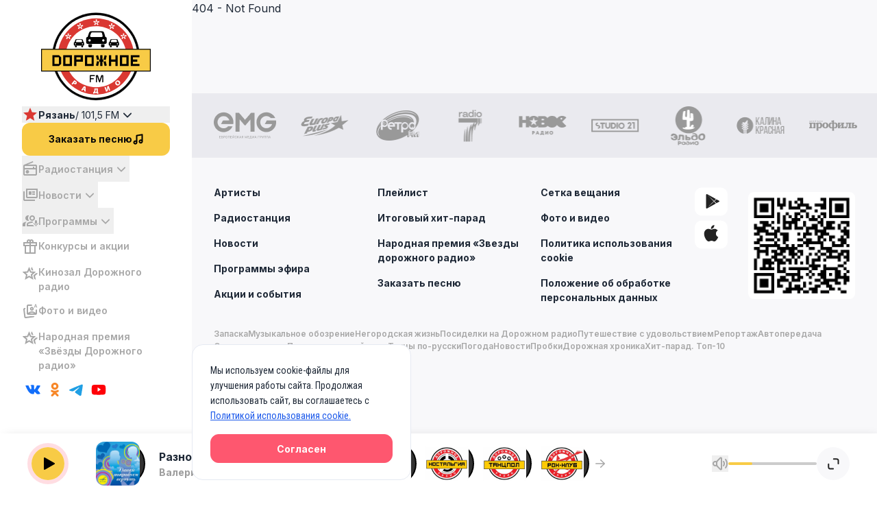

--- FILE ---
content_type: text/css; charset=utf-8
request_url: https://dorognoe.ru/_nuxt/TheSidebarV2.BNUMlujQ.css
body_size: 210
content:
.sidebar-wrapper{display:none;height:100vh;max-width:1536px;position:sticky;top:0;transition:width .5s ease-out;z-index:30;--tw-bg-opacity:1;background-color:rgb(255 255 255/var(--tw-bg-opacity,1))}@media (min-width:1024px){.sidebar-wrapper{display:flex}}


--- FILE ---
content_type: text/css; charset=utf-8
request_url: https://dorognoe.ru/_nuxt/TheMobileHeader.DnuiNfwO.css
body_size: 215
content:
.mobile-header-wrapper[data-v-ca535424]{align-items:center;display:flex;gap:1.25rem;height:auto;width:100%;--tw-bg-opacity:1;background-color:rgb(255 255 255/var(--tw-bg-opacity,1));padding:.75rem}@media (min-width:1024px){.mobile-header-wrapper[data-v-ca535424]{display:none}}


--- FILE ---
content_type: text/css; charset=utf-8
request_url: https://dorognoe.ru/_nuxt/NewsCardItem.COJ_1rNJ.css
body_size: 611
content:
.news-card[data-v-cf0380a6]{display:flex;flex-direction:column;gap:.75rem;height:100%;width:100%}@media (min-width:1024px){.news-card[data-v-cf0380a6]{gap:1rem}}.news-card__image[data-v-cf0380a6]{position:relative}.news-card__image[data-v-cf0380a6],.news-card__image img[data-v-cf0380a6]{border-radius:1rem;width:100%}.news-card__image img[data-v-cf0380a6]{cursor:pointer;height:100%;-o-object-fit:cover;object-fit:cover}.news-card__image .news-card__category[data-v-cf0380a6]{border-radius:1.5rem;bottom:.75rem;left:.75rem;position:absolute;--tw-bg-opacity:1;background-color:rgb(10 10 10/var(--tw-bg-opacity,1));font-family:Inter;font-size:.625rem;font-weight:500;padding:.375rem .625rem;text-align:left;--tw-text-opacity:1;color:rgb(255 255 255/var(--tw-text-opacity,1))}@media (min-width:1024px){.news-card__image .news-card__category[data-v-cf0380a6]{bottom:1rem;font-size:.75rem;left:1rem}}.news-card__content[data-v-cf0380a6]>:not([hidden])~:not([hidden]){--tw-space-y-reverse:0;margin-bottom:calc(.25rem*var(--tw-space-y-reverse));margin-top:calc(.25rem*(1 - var(--tw-space-y-reverse)))}.news-card__content__date[data-v-cf0380a6]{font-family:Inter;font-size:.75rem;font-weight:500;--tw-text-opacity:1;color:rgb(167 167 167/var(--tw-text-opacity,1))}.news-card__content__name[data-v-cf0380a6]{display:-webkit-box;overflow:hidden;-webkit-box-orient:vertical;-webkit-line-clamp:3;cursor:pointer;font-family:Roboto Condensed;font-size:.875rem;font-weight:500;line-height:1rem}@media (min-width:1024px){.news-card__content__name[data-v-cf0380a6]{font-size:1rem;line-height:1.5rem}}


--- FILE ---
content_type: text/javascript; charset=utf-8
request_url: https://dorognoe.ru/_nuxt/BIgelfdf.js
body_size: 1100
content:
import{_ as i}from"./Bju1Vi1K.js";import{d as l,M as o,G as a,R as s,y as g,U as c,_ as n}from"./DL9pRVI_.js";const p={class:"flex justify-start w-full"},d={key:0,class:"text-sage-gray font-inter text-custom-8 lg:text-xs uppercase"},m={class:"font-roboto-condensed text-base lg:text-custom-18 font-bold leading-tight line-clamp-2"},S=l({__name:"SingerRoundedCard",props:{singer:{default:()=>({id:1,name:"",countSongs:0,image:"/assets/images/music-placeholder.jpg"})}},setup(u){return(e,t)=>{const r=i;return a(),o("div",p,[s("div",{class:"inline-flex gap-3 p-2 lg:p-3 rounded-full bg-white items-center cursor-pointer w-full max-w-[272px]",onClick:t[0]||(t[0]=f=>e.$router.push(`/singers/${e.singer.id}`))},[g(r,{src:e.singer.image||"/assets/images/music-placeholder.jpg",alt:e.singer.name,class:"rounded-full size-14 lg:size-20",placeholder:"/assets/images/music-placeholder.jpg"},null,8,["src","alt"]),s("div",null,[e.singer.countSongs>0?(a(),o("p",d,n(e.singer.countSongs)+" "+n(e.singer.countSongs===1?"песня":"песни"),1)):c("",!0),s("p",m,n(e.singer.name),1)])])])}}});export{S as _};


--- FILE ---
content_type: text/javascript; charset=utf-8
request_url: https://dorognoe.ru/_nuxt/B5xhsf-u.js
body_size: 426
content:
import{_ as o}from"./BqfMfSkM.js";import{M as n,G as r,R as e}from"./DL9pRVI_.js";const l={},s={xmlns:"http://www.w3.org/2000/svg",width:"48",height:"48",viewBox:"0 0 48 48",fill:"none"};function i(c,t){return r(),n("svg",s,t[0]||(t[0]=[e("rect",{width:"48",height:"48",rx:"8",fill:"white"},null,-1),e("path",{d:"M36 24L18 34.3923L18 13.6077L36 24Z",fill:"black"},null,-1)]))}const f=o(l,[["render",i]]);export{f as default};


--- FILE ---
content_type: text/javascript; charset=utf-8
request_url: https://dorognoe.ru/_nuxt/1asMFpgP.js
body_size: 712
content:
import p from"./BuCnUH7u.js";import u from"./BZHu0Kkv.js";import{d as m,M as _,G as y,a6 as n,a7 as s,y as l,X as t}from"./DL9pRVI_.js";const P=m({__name:"TogglePlayButton",props:{isPlaying:{type:Boolean,default:!1},iconStyle:{default:"w-6 h-6 lg:w-8 lg:h-8"}},emits:["playHook"],setup(f,{emit:i}){const a=i;return(e,o)=>{const r=p,c=u;return y(),_("div",{class:"absolute inset-0 flex justify-center items-center cursor-pointer group w-full h-full",onClick:o[0]||(o[0]=d=>a("playHook"))},[n(l(r,{class:t(["invisible group-hover:visible",e.iconStyle])},null,8,["class"]),[[s,e.isPlaying]]),n(l(c,{class:t(["invisible group-hover:visible",e.iconStyle])},null,8,["class"]),[[s,!e.isPlaying]])])}}});export{P as _};


--- FILE ---
content_type: text/javascript; charset=utf-8
request_url: https://dorognoe.ru/_nuxt/Dp_HFPH6.js
body_size: 1066
content:
import{_ as o}from"./BqfMfSkM.js";import{M as n,G as l,R as t}from"./DL9pRVI_.js";const r={},i={width:"56",height:"48",viewBox:"0 0 56 48",fill:"none",xmlns:"http://www.w3.org/2000/svg"};function s(c,e){return l(),n("svg",i,e[0]||(e[0]=[t("rect",{width:"56",height:"48",rx:"12",fill:"white"},null,-1),t("path",{"fill-rule":"evenodd","clip-rule":"evenodd",d:"M32.2744 23.3714L20.2376 11.1768C19.7404 11.2891 19.333 11.7249 19.333 12.601V34.1843C19.333 35.0093 19.6535 35.5896 20.2462 35.6474L32.2744 23.3714ZM32.8189 22.7911L36.0354 19.5331C36.0354 19.5331 22.0578 11.8088 21.221 11.3464C20.8994 11.1686 20.5487 11.1066 20.2383 11.1766L32.8189 22.7911ZM33.3711 23.3511L37.0008 26.6521C37.0008 26.6521 41.1118 24.3729 41.2878 24.2752C41.8812 23.9462 42.503 23.1066 41.2878 22.4354C40.979 22.2646 37.0196 20.0771 37.0196 20.0771L33.3711 23.3511ZM20.2461 35.6474C20.5177 35.6823 20.8444 35.6094 21.2202 35.4011C21.9982 34.9698 30.353 30.3376 36.0382 27.1856L32.8182 23.8589L20.2461 35.6474Z",fill:"#222222"},null,-1)]))}const f=o(r,[["render",s]]);export{f as default};


--- FILE ---
content_type: text/javascript; charset=utf-8
request_url: https://dorognoe.ru/_nuxt/B7fMxT2B.js
body_size: 513
content:
import{_ as s}from"./DAcmoF1H.js";import{d as n,E as a,H as r,G as l,V as e,R as c}from"./DL9pRVI_.js";const i={class:"font-inter text-base font-bold text-black leading-4"},u=n({__name:"NuxtLinkRed",props:{to:{default:"javascript:;"}},setup(p){return(t,_)=>{const o=s;return l(),a(o,{to:t.to,class:"flex gap-2 justify-center items-center w-full bg-dr-yellow rounded-xl p-4"},{default:r(()=>[e(t.$slots,"left-icon"),c("span",i,[e(t.$slots,"default")]),e(t.$slots,"right-icon")]),_:3},8,["to"])}}});export{u as _};


--- FILE ---
content_type: text/javascript; charset=utf-8
request_url: https://dorognoe.ru/_nuxt/3hGLBQ-N.js
body_size: 1332
content:
import{_ as o}from"./96v3GBiu.js";import"./t2pZK1Ni.js";import"./BqfMfSkM.js";import"./DL9pRVI_.js";import"./DAcmoF1H.js";import"./CBBOhF0g.js";import"./CeyV47vj.js";import"./B7fMxT2B.js";import"./CMp58hO1.js";import"./DBTS995M.js";import"./DhtYLJzs.js";import"./s8Lxyj1S.js";import"./DD5AlD5H.js";import"./BMS31luC.js";import"./rWsYIllt.js";import"./n9hmFGds.js";import"./CVQFdM8l.js";import"./Cv-RmyvF.js";import"./BZs8Ev3T.js";import"./CWEq7Tap.js";import"./CMuWP9ow.js";import"./0Pq2jp5P.js";import"./BtlnMvbr.js";import"./DF_1sboU.js";import"./jJxntT0v.js";import"./BnXP-Uis.js";import"./Br6QStEU.js";import"./CcXDVIVd.js";import"./Bju1Vi1K.js";import"./BLNus2ei.js";import"./CoME2VSu.js";import"./D_ewnVCl.js";import"./BgCO5-UE.js";import"./Bhw9p7ne.js";import"./BtQS0B-j.js";import"./xMDy0EtI.js";import"./Clg4VScr.js";import"./Cd4iYG-m.js";import"./DPFzVX8S.js";import"./-ZzvDvWn.js";import"./CtpBVDXO.js";import"./C8Om5X-J.js";import"./wWTyEFRi.js";import"./B672VBhw.js";import"./CShtgYku.js";import"./BwBzP6Mb.js";import"./O7tTEdiz.js";import"./D5T0qB0z.js";import"./CZUb3GPv.js";import"./sM2hq4Gc.js";import"./B79wW5yD.js";import"./CMBiYTiD.js";import"./Hp5F1HWl.js";import"./DpP5NjZR.js";import"./DzDDOCUm.js";import"./DtXbb6-P.js";import"./CvQMJ4zq.js";import"./DzDJQc4D.js";import"./zuTha7DY.js";export{o as default};


--- FILE ---
content_type: text/javascript; charset=utf-8
request_url: https://dorognoe.ru/_nuxt/96v3GBiu.js
body_size: 2633
content:
import I from"./t2pZK1Ni.js";import{_ as V}from"./DAcmoF1H.js";import{_ as O}from"./CBBOhF0g.js";import{_ as $}from"./CeyV47vj.js";import{_ as M}from"./B7fMxT2B.js";import N from"./CMp58hO1.js";import{_ as R}from"./0Pq2jp5P.js";import D from"./BtlnMvbr.js";import B from"./DF_1sboU.js";import E from"./jJxntT0v.js";import K from"./BnXP-Uis.js";import T from"./CtpBVDXO.js";import q from"./BwBzP6Mb.js";import{e as r}from"./n9hmFGds.js";import{d as z,M as c,G as m,R as t,a6 as A,y as o,H as s,u as e,_ as p,a7 as F,X as G}from"./DL9pRVI_.js";import{_ as H}from"./zuTha7DY.js";import{g as P,b as f}from"./BqfMfSkM.js";import{a as X}from"./CMuWP9ow.js";const Y={class:"flex w-full h-full relative overflow-hidden"},j={class:"flex flex-col gap-3 pt-4 px-8 w-full max-w-[280px] h-screen pb-28"},J={class:"logo w-full text-center"},Q={class:"flex items-center line-clamp-1"},U={key:0,class:"flex items-center gap-4"},W={class:"flex font-inter text-base truncate items-center gap-1"},Z={class:"font-bold truncate"},oo={key:1,class:"text-base font-bold"},to={class:"flex gap-1"},wo=z({__name:"TheSidebarV2",setup(eo){const _=P(),i=f("isDesktopRightOverlayVisible"),u=f("openSelectCityModal",()=>!1);return(n,a)=>{const d=I,l=V,x=O,k=$,b=M,g=N,h=R,v=D,y=B,w=E,C=K,L=T,S=q;return m(),c("aside",{class:G(["sidebar-wrapper",{"w-full":e(i),"w-[280px]":!e(i)}]),"aria-label":"Sidebar"},[t("div",Y,[t("div",j,[t("div",J,[o(l,{to:"/",class:"inline-flex"},{default:s(()=>[o(d)]),_:1})]),t("button",{class:"w-full focus-visible:outline-none",onClick:a[0]||(a[0]=no=>u.value=!0)},[t("span",Q,[o(x,null,{default:s(()=>[e(_)?(m(),c("span",U,[a[1]||(a[1]=t("img",{src:H,alt:"red star icon",class:"h-6 w-6"},null,-1)),t("span",W,[t("span",Z,p(e(_).name),1),t("span",null," / "+p(e(_).frequency),1),o(e(X),{class:"w-6 h-6"})])])):(m(),c("span",oo," Выберите город "))]),_:1})])]),o(b,{to:"/order-song",class:"bg-dr-orange hover:bg-yellow-400"},{"right-icon":s(()=>[o(k,{color:"#000"})]),default:s(()=>[a[2]||(a[2]=t("span",{class:"text-black"},"Заказать песню",-1))]),_:1}),o(g),t("div",to,[o(l,{to:("externalLinks"in n?n.externalLinks:e(r)).vk,target:"_blank"},{default:s(()=>[o(h,{color:"#126EFA"})]),_:1},8,["to"]),o(l,{to:("externalLinks"in n?n.externalLinks:e(r)).ok,target:"_blank"},{default:s(()=>[o(v)]),_:1},8,["to"]),o(l,{to:("externalLinks"in n?n.externalLinks:e(r)).telegram,target:"_blank"},{default:s(()=>[o(y)]),_:1},8,["to"]),o(l,{to:("externalLinks"in n?n.externalLinks:e(r)).youtube,target:"_blank"},{default:s(()=>[o(w)]),_:1},8,["to"])])]),A(o(C,null,null,512),[[F,e(i)]]),o(L),o(S)])],2)}}});export{wo as _};


--- FILE ---
content_type: text/javascript; charset=utf-8
request_url: https://dorognoe.ru/_nuxt/Bhw9p7ne.js
body_size: 3597
content:
import{w as S,f as b,g as A,af as F,u as O,z as Y,n as v,c as $,ah as H,a as P}from"./DL9pRVI_.js";function z(t){return A()?(F(t),!0):!1}function h(t){return typeof t=="function"?t():O(t)}const _=typeof window<"u"&&typeof document<"u";typeof WorkerGlobalScope<"u"&&globalThis instanceof WorkerGlobalScope;const L=Object.prototype.toString,X=t=>L.call(t)==="[object Object]",Z=()=>{},U=N();function N(){var t,e;return _&&((t=window==null?void 0:window.navigator)==null?void 0:t.userAgent)&&(/iP(?:ad|hone|od)/.test(window.navigator.userAgent)||((e=window==null?void 0:window.navigator)==null?void 0:e.maxTouchPoints)>2&&/iPad|Macintosh/.test(window==null?void 0:window.navigator.userAgent))}function k(t,e){function n(...o){return new Promise((r,s)=>{Promise.resolve(t(()=>e.apply(this,o),{fn:e,thisArg:this,args:o})).then(r).catch(s)})}return n}const D=t=>t();function T(t=D){const e=$(!0);function n(){e.value=!1}function o(){e.value=!0}const r=(...s)=>{e.value&&t(...s)};return{isActive:H(e),pause:n,resume:o,eventFilter:r}}function V(t,e){var n;if(typeof t=="number")return t+e;const o=((n=t.match(/^-?\d+\.?\d*/))==null?void 0:n[0])||"",r=t.slice(o.length),s=Number.parseFloat(o)+e;return Number.isNaN(s)?t:s+r}function C(t){return P()}function E(t,e,n={}){const{eventFilter:o=D,...r}=n;return S(t,k(o,e),r)}function q(t,e,n={}){const{eventFilter:o,...r}=n,{eventFilter:s,pause:c,resume:i,isActive:a}=T(o);return{stop:E(t,e,{...r,eventFilter:s}),pause:c,resume:i,isActive:a}}function B(t,e=!0,n){C()?Y(t,n):e?t():v(t)}const W=/^(\d{4})[-/]?(\d{1,2})?[-/]?(\d{0,2})[T\s]*(\d{1,2})?:?(\d{1,2})?:?(\d{1,2})?[.:]?(\d+)?$/i,j=/[YMDHhms]o|\[([^\]]+)\]|Y{1,4}|M{1,4}|D{1,2}|d{1,4}|H{1,2}|h{1,2}|a{1,2}|A{1,2}|m{1,2}|s{1,2}|Z{1,2}|SSS/g;function x(t,e,n,o){let r=t<12?"AM":"PM";return o&&(r=r.split("").reduce((s,c)=>s+=`${c}.`,"")),n?r.toLowerCase():r}function u(t){const e=["th","st","nd","rd"],n=t%100;return t+(e[(n-20)%10]||e[n]||e[0])}function G(t,e,n={}){var o;const r=t.getFullYear(),s=t.getMonth(),c=t.getDate(),i=t.getHours(),a=t.getMinutes(),l=t.getSeconds(),M=t.getMilliseconds(),y=t.getDay(),d=(o=n.customMeridiem)!=null?o:x,f={Yo:()=>u(r),YY:()=>String(r).slice(-2),YYYY:()=>r,M:()=>s+1,Mo:()=>u(s+1),MM:()=>`${s+1}`.padStart(2,"0"),MMM:()=>t.toLocaleDateString(n.locales,{month:"short"}),MMMM:()=>t.toLocaleDateString(n.locales,{month:"long"}),D:()=>String(c),Do:()=>u(c),DD:()=>`${c}`.padStart(2,"0"),H:()=>String(i),Ho:()=>u(i),HH:()=>`${i}`.padStart(2,"0"),h:()=>`${i%12||12}`.padStart(1,"0"),ho:()=>u(i%12||12),hh:()=>`${i%12||12}`.padStart(2,"0"),m:()=>String(a),mo:()=>u(a),mm:()=>`${a}`.padStart(2,"0"),s:()=>String(l),so:()=>u(l),ss:()=>`${l}`.padStart(2,"0"),SSS:()=>`${M}`.padStart(3,"0"),d:()=>y,dd:()=>t.toLocaleDateString(n.locales,{weekday:"narrow"}),ddd:()=>t.toLocaleDateString(n.locales,{weekday:"short"}),dddd:()=>t.toLocaleDateString(n.locales,{weekday:"long"}),A:()=>d(i,a),AA:()=>d(i,a,!1,!0),a:()=>d(i,a,!0),aa:()=>d(i,a,!0,!0)};return e.replace(j,(m,p)=>{var g,w;return(w=p??((g=f[m])==null?void 0:g.call(f)))!=null?w:m})}function I(t){if(t===null)return new Date(Number.NaN);if(t===void 0)return new Date;if(t instanceof Date)return new Date(t);if(typeof t=="string"&&!/Z$/i.test(t)){const e=t.match(W);if(e){const n=e[2]-1||0,o=(e[7]||"0").substring(0,3);return new Date(e[1],n,e[3]||1,e[4]||0,e[5]||0,e[6]||0,o)}}return new Date(t)}function J(t,e="HH:mm:ss",n={}){return b(()=>G(I(h(t)),h(e),n))}function K(t,e,n){const o=S(t,(...r)=>(v(()=>o()),e(...r)),n);return o}export{_ as a,h as b,q as c,B as d,V as e,G as f,X as g,U as i,Z as n,z as t,J as u,K as w};


--- FILE ---
content_type: text/javascript; charset=utf-8
request_url: https://dorognoe.ru/_nuxt/DMfZ8m1o.js
body_size: 78
content:
import{_ as m}from"./CeyV47vj.js";import"./DL9pRVI_.js";export{m as default};


--- FILE ---
content_type: text/javascript; charset=utf-8
request_url: https://dorognoe.ru/_nuxt/Zr5IoMpz.js
body_size: 3815
content:
import{_ as k}from"./ByyI0uP8.js";import{M as v,G as u,R as P,d as D,f as $,w as B,y as o,H as s,E as x,U as M,u as e,a4 as V,X as p,a1 as m,a3 as N,N as T}from"./DL9pRVI_.js";import{_ as A}from"./CBBOhF0g.js";import{_ as O}from"./DfqMcjgH.js";import{_ as j}from"./SErI2sFy.js";import E from"./BTdraIQw.js";import F from"./lx5_Dxl8.js";import H from"./CTNkaZqc.js";import{u as R}from"./BmKgdJKR.js";import{b as a}from"./BqfMfSkM.js";import"./xMDy0EtI.js";import"./C9_sAVD0.js";import"./0Sn9oSiO.js";import"./BKjYV7P5.js";import"./IGtTybK7.js";import"./Bju1Vi1K.js";import"./1asMFpgP.js";import"./BuCnUH7u.js";import"./BZHu0Kkv.js";import"./Cs99KC3M.js";import"./BLnn-HJu.js";import"./CWj9l1V4.js";import"./Cv-RmyvF.js";import"./wWTyEFRi.js";import"./BHkIblvh.js";import"./zuTha7DY.js";import"./BZs8Ev3T.js";import"./C04wAe4s.js";import"./DdXneT_4.js";import"./sM2hq4Gc.js";import"./B79wW5yD.js";import"./CMBiYTiD.js";import"./DcUrju0X.js";import"./C8Om5X-J.js";import"./CXsg9GTD.js";import"./2ULyqWn0.js";import"./CMuWP9ow.js";import"./Bhw9p7ne.js";function S(g,r){return u(),v("svg",{xmlns:"http://www.w3.org/2000/svg",viewBox:"0 0 20 20",fill:"currentColor","aria-hidden":"true","data-slot":"icon"},[P("path",{"fill-rule":"evenodd",d:"M8.22 5.22a.75.75 0 0 1 1.06 0l4.25 4.25a.75.75 0 0 1 0 1.06l-4.25 4.25a.75.75 0 0 1-1.06-1.06L11.94 10 8.22 6.28a.75.75 0 0 1 0-1.06Z","clip-rule":"evenodd"})])}const h={class:"default-container"},Pe=D({__name:"index",setup(g){R({script:[{src:"/js/web-audio-recorder/WebAudioRecorder.min.js",tagPosition:"bodyClose",defer:!0}]});const r=a("selectedSong"),n=a("editorDiscretion"),c=a("selectedCityForOrderSong"),_=a("selectedAudio"),l=a("orderSongStep",()=>"SelectSong"),y={SelectSong:O,SelectCity:j,WriteDownMessage:E,WhenToPlay:F,SuccessStep:H},b=$(()=>{switch(l.value){case"SelectCity":return 2;case"WriteDownMessage":return 4;case"WhenToPlay":return 6;default:return 0}});return B([r,n],([w,t])=>{!w&&!t&&(l.value="SelectSong",c.value=null,_.value=null)}),(w,t)=>{const d=k,i=V,C=N,W=A;return u(),v("div",h,[o(W,null,{default:s(()=>[e(l)!=="SuccessStep"?(u(),x(C,{key:0,initialSlide:e(b),slidesPerView:"auto",breakpoints:{1280:{slidesPerView:7}},id:"order-song-swiper"},{default:s(()=>[o(i,null,{default:s(()=>[o(d,{class:p(["rounded-43xl py-2.5 px-4 text-sm lg:text-base",e(l)==="SelectSong"?"active":"inactive"]),onClick:t[0]||(t[0]=f=>l.value="SelectSong")},{default:s(()=>t[4]||(t[4]=[m(" Выбрать песню ")])),_:1},8,["class"])]),_:1}),o(i,null,{default:s(()=>[o(e(S),{class:"w-6 h-6"})]),_:1}),o(i,null,{default:s(()=>[o(d,{class:p(["rounded-43xl py-2.5 px-4 text-sm lg:text-base disabled:cursor-not-allowed disabled:opacity-50",{active:e(l)==="SelectCity"}]),disabled:!e(r)&&!e(n),onClick:t[1]||(t[1]=f=>l.value="SelectCity")},{default:s(()=>t[5]||(t[5]=[m(" Выбрать город ")])),_:1},8,["class","disabled"])]),_:1}),o(i,null,{default:s(()=>[o(e(S),{class:"w-6 h-6"})]),_:1}),o(i,null,{default:s(()=>[o(d,{class:p(["rounded-43xl py-2.5 px-4 text-sm lg:text-base disabled:cursor-not-allowed disabled:opacity-50",{active:e(l)==="WriteDownMessage"}]),disabled:!e(r)&&!e(n)||!e(c),onClick:t[2]||(t[2]=f=>l.value="WriteDownMessage")},{default:s(()=>t[6]||(t[6]=[m(" Записать обращение ")])),_:1},8,["class","disabled"])]),_:1}),o(i,null,{default:s(()=>[o(e(S),{class:"w-6 h-6"})]),_:1}),o(i,null,{default:s(()=>[o(d,{class:p(["rounded-43xl py-2.5 px-4 text-sm lg:text-base disabled:cursor-not-allowed disabled:opacity-50",{active:e(l)==="WhenToPlay"}]),disabled:!e(r)&&!e(n)||!e(c)||!e(_),onClick:t[3]||(t[3]=f=>l.value="WhenToPlay")},{default:s(()=>t[7]||(t[7]=[m(" Когда исполнить ")])),_:1},8,["class","disabled"])]),_:1})]),_:1},8,["initialSlide"])):M("",!0),(u(),x(T(y[e(l)])))]),_:1})])}}});export{Pe as default};


--- FILE ---
content_type: text/javascript; charset=utf-8
request_url: https://dorognoe.ru/_nuxt/CXHEiVBm.js
body_size: 1319
content:
import{_ as l}from"./Bju1Vi1K.js";import{_ as d}from"./DAcmoF1H.js";import{f as r}from"./BLNus2ei.js";import{u as p}from"./CoME2VSu.js";import{d as f,E as t,G as a,H as u,R as e,X as g,u as o,_ as n}from"./DL9pRVI_.js";import{f as h}from"./Bhw9p7ne.js";import{_ as w}from"./BqfMfSkM.js";import"./n9hmFGds.js";const k={class:"news-card__category"},y={class:"news-card__content"},C={class:"news-card__content__date"},D={class:"news-card__content__name"},b=f({__name:"NewsCardItem",props:{item:{},imageClass:{default:"h-[204px] lg:h-[180px]"},imgPosition:{default:"horizontal"}},setup(v){const _=p();return(s,z)=>{const i=l,c=d;return a(),t(c,{to:`/news/${s.item.slug}`,class:"news-card"},{default:u(()=>{var m;return[e("div",{class:g(["news-card__image",s.imageClass])},[o(_).isLessThan("desktop")?(a(),t(i,{key:0,src:o(r)(s.item,s.imgPosition),class:"lg:hidden",loading:"lazy"},null,8,["src"])):(a(),t(i,{key:1,src:o(r)(s.item,s.imgPosition,"desktop"),class:"hidden lg:inline-block",loading:"lazy",width:"400",height:"200"},null,8,["src"])),e("button",k,n((m=s.item.category)==null?void 0:m.name),1)],2),e("div",y,[e("p",C,n(o(h)(new Date(s.item.publishDate),"DD MMMM YYYY в HH:mm",{locales:"ru-RU"})),1),e("h5",D,n(s.item.name),1)])]}),_:1},8,["to"])}}}),L=w(b,[["__scopeId","data-v-cf0380a6"]]);export{L as default};
